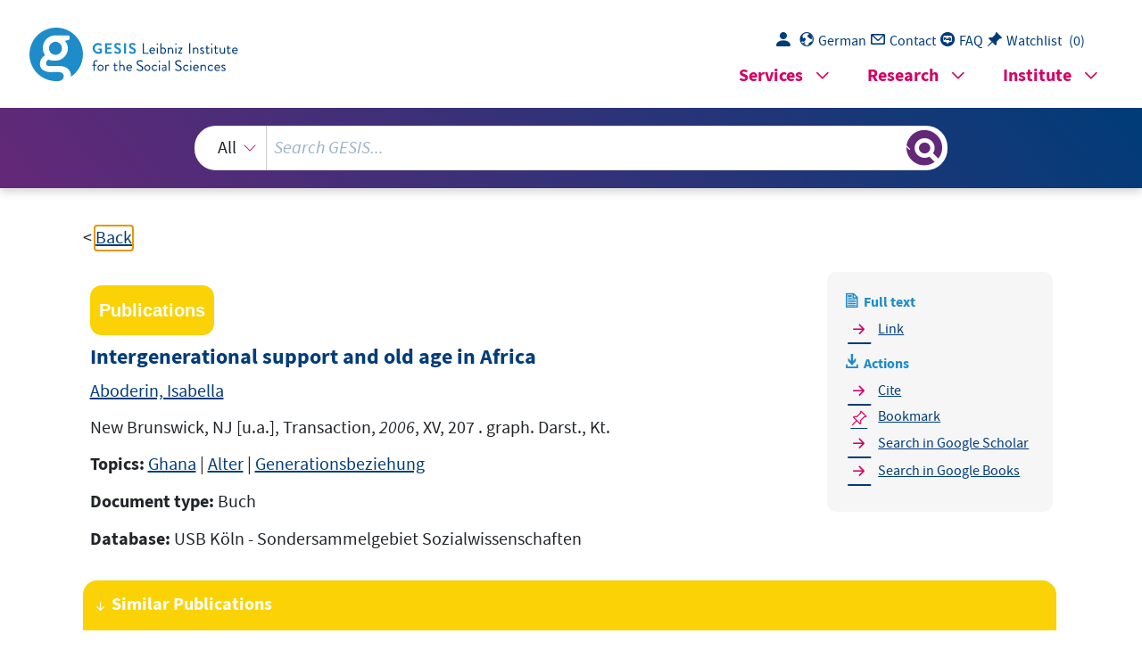

--- FILE ---
content_type: text/html; charset=UTF-8
request_url: https://search.gesis.org/services/get_stella_recommendation.php?doc_id=ubk-opac-HL005944904&click_path=ubk-opac-HL005944904&hostType=prod
body_size: 12268
content:
{"hits":{"total":{"value":10,"relation":"eq"},"hits":[{"_index":"gesis-03-02-2026-02-00-52","_id":"gesis-ssoar-90803","_version":2,"_seq_no":374740,"_primary_term":1,"found":true,"_source":{"title":"Altersfragen der Zukunft \/ Future Societal Challenges of Old Age","id":"gesis-ssoar-90803","date":"2023","date_recency":"2023","abstract":"Die demografische und epidemiologische Forschung zeigt, dass die Zunahme der Lebenserwartung in den letzten Jahrzehnten nicht allein auf das Anwachsen \"gesunder Lebensjahre\" zur\u00fcckzuf\u00fchren ist. Es ist zugleich immer auch die Zahl \"kranker Lebensjahre\" angewachsen, Jahre mit Vielfacherkrankungen und Unterst\u00fctzungsbedarf. Und die Wahrscheinlichkeit, dass wir im Lauf unseres Lebens pflegebed\u00fcrftig werden ist hoch. Es ist unwahrscheinlich, dass sich dies auch mit bester Gesundheitsf\u00f6rderung vermeiden l\u00e4sst. Daher m\u00fcssen Gegenkonzepte her, die ein gutes Leben trotz Alterseinbu\u00dfen denken lassen. \"Autonomie trotz Multimorbidit\u00e4t im Alter\" - daf\u00fcr kommt es auf Erm\u00f6glichungsstrukturen und Unterst\u00fctzungsangebote an. Ein gutes Leben im Alter liegt nicht allein in den H\u00e4nden des Individuums - es kommt auch auf den Beitrag von Gemeinschaft und Gesellschaft an, ob eine Person im Alter am Leben Anteil nehmen, am Leben teilhaben kann. Das Alter ist bunt: Frauen und M\u00e4nner, heterosexuelle und queere Menschen, Menschen auf dem Land und in der Stadt, Menschen in Ost und West, Menschen mit unterschiedlichen Werten, Menschen mit und ohne Einwanderungsgeschichte. Aber hinter der Vielfalt des Alters steht h\u00e4ufig soziale Ungleichheit - die Ungleichheit von Wissen und Bildung, von Einkommen und Verm\u00f6gen, von Prestige und Macht. Und diese Ungleichheit hat Folgen f\u00fcr ein gutes Leben im Alter. Es zeigt sich aber, dass die gerontologische Forschung st\u00e4rker in der Konstatierung von Ungleichheiten ist als in der Pr\u00fcfung des Erfolgs von Ma\u00dfnahmen gegen soziale Ungleichheit - die Wirkung von Sozialpolitik k\u00f6nnte noch st\u00e4rker von der Alternsforschung in den Blick genommen werden. Negative Altersbilder und insbesondere Altersdiskriminierung, die Benachteiligung von Menschen aufgrund ihres Alters, hinterlassen Spuren, bspw. im Wohlbefinden, Gesundheit und Lebenserwartung. Nicht allein sozio-\u00f6konomische Rahmenbedingungen beeinflussen Lebensl\u00e4ufe, sondern auch die sozialen Tatsachen der Vorstellungen \u00fcber das \u00c4lterwerden. Da es schwierig zu sein scheint, Altersbilder auf individueller Ebene zu ver\u00e4ndern, ist es eine wichtige Altersfrage, zu \u00fcberpr\u00fcfen, ob dies \u00fcber gesellschaftliche Ma\u00dfnahmen gelingen k\u00f6nnte, etwa \u00fcber Anti-Diskriminierungsregelungen. Solche Regelungen zielten auf das gesellschaftliche Klima, mit der Hoffnung auf gr\u00f6\u00dfere Altersfreundlichkeit in einer Gesellschaft. Das Bild der Familiengenerationen - Kinder, Eltern, Gro\u00dfeltern - deutet die im Verlauf der Zeit wechselnden Abschnitte und Entwicklungsaufgaben unseres Lebens an. Unsere Lebenszeit bildet den Rahmen unserer individuellen Entwicklung. Und diese Lebenszeit ist eingebettet in die historische Zeit, die den Hintergrund der sich abl\u00f6senden gesellschaftlichen Generationen und des sozialen Wandels darstellt. Dies erfordert die Untersuchung der in einander verschachtelten individuellen Entwicklung mit dem sozialen Wandel. In empirischen Analysen mit dem Deutschen Alterssurvey kann das Thema Generationen mit einem Blick zur\u00fcck und einem Blick nach vorn diskutiert werden. Was in der jetzigen Situation notwendig ist, ist die Anerkennung von Interessengegens\u00e4tzen, Ambivalenzen und Konflikten zwischen den Generationen, und zugleich der Blick auf die gro\u00dfe Vielfalt und Ungleichheit innerhalb der Generationen sowie ein streitbarer, offener Dialog.","portal_url":"https:\/\/www.ssoar.info\/ssoar\/handle\/document\/90803","type":"publication","topic":["Alter","Altern","Generationenverh\u00e4ltnis"],"person":["Tesch-R\u00f6mer, Clemens"],"person_sort":"Tesch-R\u00f6mer","links":[{"label":"URN","link":"http:\/\/nbn-resolving.de\/urn:nbn:de:0168-ssoar-90803-2"}],"document_type":"Vortrag","institutions":["Deutsches Zentrum f\u00fcr Altersfragen"],"coreAuthor":["Tesch-R\u00f6mer, Clemens"],"coreSjahr":"2023","coreZsband":"02\/2023","publishLocation_str_mv":"Berlin","urn":"urn:nbn:de:0168-ssoar-90803-2","coreIssn":"2944-1021","data_source":"GESIS-SSOAR","index_source":"GESIS-SSOAR","database":"SSOAR - Social Science Open Access Repository","link_count":0,"gesis_own":1,"fulltext":1,"metadata_quality":10,"related_references":[{"view":"Cummings, E., Henry, W. E. (1961). disengagement theory death is at the center of theorizing. New York: Basic.","pdf_url":""},{"view":"<a href=\"https:\/\/doi.org\/10.1126\/science.3299702\" target=\"_blank\">Rowe, J. W., Kahn, R. L. (1987). Human ageing: usual and successful. New York, N.Y: Science, New Series, 237 pp. 143-149.<\/a> ","pdf_url":""},{"view":"<a href=\"https:\/\/www.nejm.org\/doi\/abs\/10.1056\/NEJM198007173030304\" target=\"_blank\">Fries, J. F. (1980). Aging, Natural Death, and the Compression of Morbidity, in. The New England Journal of Medi- cine, 303(3), pp. 130-135.<\/a> ","pdf_url":""},{"view":"Rothgang, H., Kalwitzki, T., M\u00fcller, R., Runte, R., Unger, R. (2015). The lifetime prevalence of need for long-term care in 2014 was 56.7% (men) and 74.2% (women. Barmer GEK:.","pdf_url":""},{"view":"<a href=\"https:\/\/doi.org\/10.1093\/geronb\/gby118\" target=\"_blank\">Dannefer, D. (2020). Systemic and reflexive: Foundations of cumulative dis\/advantage and life-course pro- cesses. The Journals of Gerontology: Series B, 75(6), pp. 1249-1263.<\/a> ","pdf_url":""},{"view":"<a href=\"https:\/\/doi.org\/10.1353\/dem.2004.0005\" target=\"_blank\">D., H. M., K, G. B. (2004). The long arm of childhood: The influence of early-life social conditions on men's mortality. Demography, 41(1), pp. 87-107.<\/a> <span class=\"references_pdf_link icon-gs-cv pe-1\"><\/span><a target=\"_blank\" href=\"https:\/\/read.dukeupress.edu\/demography\/article-pdf\/41\/1\/87\/884000\/87hayward.pdf\">PDF<\/a>","pdf_url":"https:\/\/read.dukeupress.edu\/demography\/article-pdf\/41\/1\/87\/884000\/87hayward.pdf"},{"view":"<a href=\"https:\/\/www.econbiz.de\/Record\/10011647517\" target=\"_blank\">Mannheim, K. (1928). Das Problem der Generationen [The problem of generations.<\/a> ","pdf_url":""},{"view":"<a href=\"https:\/\/doi.org\/10.1037\/h0022371\" target=\"_blank\">Schaie, K. W. (1965). A General Model for the Study of Developmental Prob- lems. Psy- chological Bulletin, 64(2), pp. 92-107.<\/a> ","pdf_url":""},{"view":"<a href=\"https:\/\/search.gesis.org\/publication\/gesis-ssoar-62951\" target=\"_blank\">B. M. F. (2019). Frauen und M\u00e4nner in der zweiten Lebensh\u00e4lfte -\u00c4lterwerden im sozia len Wandel. Zentrale Befunde des Deutschen Alterssurveys (DEAS. Wiesbaden: Springer VS. Open Access.<\/a> <span class=\"references_pdf_link icon-gs-cv pe-1\"><\/span><a target=\"_blank\" href=\"https:\/\/link.springer.com\/content\/pdf\/10.1007%2F978-3-658-25079-9.pdf\">PDF<\/a>","pdf_url":"https:\/\/link.springer.com\/content\/pdf\/10.1007%2F978-3-658-25079-9.pdf"},{"view":"<a href=\"https:\/\/doi.org\/10.1016\/s0140-6736(17)32154-2\" target=\"_blank\">G. B. D., ., Freeman, M. K., ., ., Lopez, A. D., ., ., Forouzanfar, M. H., Salama, J. S., ., Estep, K., Frostad, J. J., KC, A., Kyu, H. H., Lakeh, M., Ng, M., Slepak, E. L., Thomas, B. A., Murray, C. J., . (2018). Global, region- al, and national disability-adjusted life-years (DALYs) for 359 dis- eases and injuries and healthy life expectancy (HALE) for 195 countries and territories, 1990-2017: a systematic analysis for the Global Burden of Disease Study 2017. The Lancet, 392(159), pp. 1789-1858.<\/a> <span class=\"references_pdf_link icon-gs-cv pe-1\"><\/span><a target=\"_blank\" href=\"https:\/\/research-information.bris.ac.uk\/ws\/files\/186676504\/Full_text_PDF_final_published_version_.pdf\">PDF<\/a>","pdf_url":"https:\/\/research-information.bris.ac.uk\/ws\/files\/186676504\/Full_text_PDF_final_published_version_.pdf"}]},"system_type":"BASE","doc_rank":1,"rid":16908609},{"_index":"gesis-03-02-2026-02-00-52","_id":"dza-gerolit-664026761","_version":1,"_seq_no":358130,"_primary_term":1,"found":true,"_source":{"title":"Intergenerationelle Familienbeziehungen und Pflegebed\u00fcrftigkeit im Alter","id":"dza-gerolit-664026761","date":"2004","date_recency":"2004","portal_url":"http:\/\/sowiport.gesis.org\/search\/id\/dza-gerolit-664026761","type":"publication","person":["Hugentobler, Val\u00e9rie"],"person_sort":"Hugentobler","source":"In: Die demografische Herausforderung : Sozialalmanach 2004, 2004, 151-165","links":[],"subtype":"in_proceedings","publisher":"DZA","database":"DZA - GeroLit","document_type":"Sammelwerksbeitrag","coreAuthor":["Hugentobler, Val\u00e9rie"],"coreSjahr":"2004","coreSatit":"Die demografische Herausforderung : Sozialalmanach 2004","corePagerange":"151-165","coreLanguage":["Deutsch (DE)"],"data_source":"GESIS-Literaturpool","link_count":0,"gesis_own":1,"fulltext":0,"index_source":"OUTCITE","literature_collection":"GESIS-Literaturpool"},"system_type":"EXP","doc_rank":2,"rid":16908609},{"_index":"gesis-03-02-2026-02-00-52","_id":"bibsonomy-blomeagnes2008generationenbeziehungen-2","_version":1,"_seq_no":334982,"_primary_term":1,"found":true,"_source":{"id":"bibsonomy-blomeagnes2008generationenbeziehungen-2","type":"publication","title":"Generationenbeziehungen im Wohlfahrtsstaat : Lebensbedingungen und Einstellungen von Altersgruppen im internationalen Vergleich","date":"2008","date_recency":"2008","person":["Blome, Agnes","Keck, Wolfgang","Alber, Jens"],"person_sort":"BlomeKeckAlber","study":["Eurobarometer","ESS","ISSP"],"language":"German","source":"419, VS Verl. f\u00fcr Sozialwiss., 2008","coreEditor":"","corePublisher":"VS Verl. f\u00fcr Sozialwiss.","coreSatit":"","coreJournalTitle":"","corePagerange":"419","coreZsband":"","coreZsnummer":"","institution":"","abstract":"Generationensolidarit\u00e4t zwischen Staat und Familien - Forschungsdesign - Die vier Wohlfahrtsstaaten im Vergleich - Rentensysteme und die materielle Lebenssituation \u00e4lterer Menschen - Pflege von \u00e4lteren Menschen - Familienpolitik und -leistungen in Europa - Kinderbetreuung und die Erwerbsbeteiligung von M\u00fcttern - Gibt es einen Generationenkonflikt? Einstellungsunterschiede zwischen Altersgruppen - Alt und Jung im Wohlfahrtsstaat: Wo steht Deutschland im internationalen Vergleich","bibtex_key":"blomeagnes2008generationenbeziehungen-2","remarks":"(Eurobarometer)","address":"Wiesbaden","recordurl":"","document_type":"book","tags":["2008","EB_input2014","EB_pro","Eurobarometer","FDZ_IUP","Frankreich","GESIS-Studie","Generationenverh\u00e4ltnis","Italien","Kinderpflege","Lebensbedingungen","Pflegeversicherung","Rentensystem","Schweden","Vergleich","Wohlfahrtsstaat","book","checked","german","input2014"],"data_source":["Eurobarometer-Bibliography"],"study_group":["EB - Standard and Special Eurobarometer"],"group_description":["Seit Anfang der siebziger Jahre erhebt die Europ\u00e4ische Kommission mit dem \"Standard and Special Eurobarometer\" regelm\u00e4\u00dfig die \u00f6ffentliche Meinung in den Mitgliedstaaten der Europ\u00e4ischen Union. Die Befragungen werden jeweils im Fr\u00fchjahr und im Herbst auf der Grundlage neuer Stichproben mit einer Gr\u00f6\u00dfe von 1000 Befragten pro Land pers\u00f6nlich durchgef\u00fchrt. F\u00fcr Nordirland und Ostdeutschland werden gesonderte Stichproben gezogen. Nach der EU-Erweiterung im Jahr 2004 werden auch die verbleibenden und die neuen Beitrittskandidaten regelm\u00e4\u00dfig in ausgew\u00e4hlte Umfragen einbezogen. Die Standard-Eurobarometer-Module fragen nach der Einstellung zur europ\u00e4ischen Einigung, zu den Institutionen und zur Politik, erg\u00e4nzt durch Messungen zu allgemeinen soziopolitischen Orientierungen sowie zu den demografischen Merkmalen der Befragten und der Haushalte. In unregelm\u00e4\u00dfigen Abst\u00e4nden befassen sich spezielle Eurobarometer-Module ausf\u00fchrlich mit Themen wie Umwelt, Wissenschaft und Technologie, Gesundheit oder Familie, soziale oder ethnische Ausgrenzung, Lebensqualit\u00e4t usw. Die \"European Communities Studies\" 1970-1973 k\u00f6nnen als Vorl\u00e4uferstudien angesehen werden, ebenso wie die \"Attitudes towards Europe\" von 1962."],"group_number":["0008"],"group_link":["http:\/\/www.gesis.org\/eurobarometer-data-service\/survey-series\/standard-special-eb\/"],"study_group_en":["EB - Standard and Special Eurobarometer"],"group_description_en":["Since the early nineteen seventies the European Commission\u00b4s \u201cStandard and Special Eurobarometer\u201d are regularly monitoring the public opinion in the European Union member countries at times. Interviews are conducted face-to-face, in each spring and each autumn, at all times based on new samples with a size 1000 respondents per country. Separate samples are drawn for Northern Ireland and East Germany. After the EU enlargement in 2004, remaining and new Candidate Countries are also regularly included in selected surveys. The Standard Eurobarometer modules ask for attitudes towards European unification, institutions and policies, complemented by measurements for general socio-political orientations, as well as by respondent and household demographics. Intermittently special Eurobarometer modules extensively address topics, such as environment, science and technology, health or family issues, social or ethnic exclusion, quality of life etc. The \u201cEuropean Communities Studies\u201d 1970-1973 can be considered forerunner studies, as well the \u201cAttitudes towards Europe\u201d from 1962."],"group_link_en":["http:\/\/www.gesis.org\/eurobarometer-data-service\/survey-series\/standard-special-eb\/"],"group_image_file":["eb_logo.jpg"],"index_source":"Bibsonomy","literature_collection":"GESIS-Literaturpool","gesis_own":1},"system_type":"BASE","doc_rank":3,"rid":16908609},{"_index":"gesis-03-02-2026-02-00-52","_id":"bibsonomy-bergerschmitt2003geringere","_version":2,"_seq_no":409461,"_primary_term":1,"found":true,"_source":{"id":"bibsonomy-bergerschmitt2003geringere","type":"publication","title":"Geringere familiale Pflegebereitschaft bei j\u00fcngerene Generationen : Analysen zur Betreuung und Pflege alter Menschen in den L\u00e4ndern der Europ\u00e4ischen Union","date":"2003","date_recency":"2003","person":["Berger-Schmitt, Regina"],"person_sort":"Berger-Schmitt","language":"German","gesis_study_no":"ZA3086","source":"In ISI - Informationsdienst Soziale Indikatoren(29), 19-22, 2003","coreEditor":"","corePublisher":"","coreSatit":"","coreJournalTitle":"ISI - Informationsdienst Soziale Indikatoren","corePagerange":"19-22","coreZsband":"","coreZsnummer":"29","institution":"","abstract":"","bibtex_key":"bergerschmitt2003geringere","remarks":"(Eurobarometer)","address":"","recordurl":"","document_type":"article","tags":["2003","EB_input2014","EB_pro","Eurobarometer","FDZ_IUP","ZA3086","article","checked","german","indexproved","input2014","noindex"],"data_source":["Eurobarometer-Bibliography"],"study_group":["EB - Standard and Special Eurobarometer"],"group_description":["Seit Anfang der siebziger Jahre erhebt die Europ\u00e4ische Kommission mit dem \"Standard and Special Eurobarometer\" regelm\u00e4\u00dfig die \u00f6ffentliche Meinung in den Mitgliedstaaten der Europ\u00e4ischen Union. Die Befragungen werden jeweils im Fr\u00fchjahr und im Herbst auf der Grundlage neuer Stichproben mit einer Gr\u00f6\u00dfe von 1000 Befragten pro Land pers\u00f6nlich durchgef\u00fchrt. F\u00fcr Nordirland und Ostdeutschland werden gesonderte Stichproben gezogen. Nach der EU-Erweiterung im Jahr 2004 werden auch die verbleibenden und die neuen Beitrittskandidaten regelm\u00e4\u00dfig in ausgew\u00e4hlte Umfragen einbezogen. Die Standard-Eurobarometer-Module fragen nach der Einstellung zur europ\u00e4ischen Einigung, zu den Institutionen und zur Politik, erg\u00e4nzt durch Messungen zu allgemeinen soziopolitischen Orientierungen sowie zu den demografischen Merkmalen der Befragten und der Haushalte. In unregelm\u00e4\u00dfigen Abst\u00e4nden befassen sich spezielle Eurobarometer-Module ausf\u00fchrlich mit Themen wie Umwelt, Wissenschaft und Technologie, Gesundheit oder Familie, soziale oder ethnische Ausgrenzung, Lebensqualit\u00e4t usw. Die \"European Communities Studies\" 1970-1973 k\u00f6nnen als Vorl\u00e4uferstudien angesehen werden, ebenso wie die \"Attitudes towards Europe\" von 1962."],"group_number":["0008"],"group_link":["http:\/\/www.gesis.org\/eurobarometer-data-service\/survey-series\/standard-special-eb\/"],"study_group_en":["EB - Standard and Special Eurobarometer"],"group_description_en":["Since the early nineteen seventies the European Commission\u00b4s \u201cStandard and Special Eurobarometer\u201d are regularly monitoring the public opinion in the European Union member countries at times. Interviews are conducted face-to-face, in each spring and each autumn, at all times based on new samples with a size 1000 respondents per country. Separate samples are drawn for Northern Ireland and East Germany. After the EU enlargement in 2004, remaining and new Candidate Countries are also regularly included in selected surveys. The Standard Eurobarometer modules ask for attitudes towards European unification, institutions and policies, complemented by measurements for general socio-political orientations, as well as by respondent and household demographics. Intermittently special Eurobarometer modules extensively address topics, such as environment, science and technology, health or family issues, social or ethnic exclusion, quality of life etc. The \u201cEuropean Communities Studies\u201d 1970-1973 can be considered forerunner studies, as well the \u201cAttitudes towards Europe\u201d from 1962."],"group_link_en":["http:\/\/www.gesis.org\/eurobarometer-data-service\/survey-series\/standard-special-eb\/"],"group_image_file":["eb_logo.jpg"],"index_source":"Bibsonomy","literature_collection":"GESIS-Literaturpool","gesis_own":1,"related_research_data":[{"view":"Eurobarometer 50.1 (Nov-Dec 1998)","id":"ZA3086"}],"link_count":1},"system_type":"EXP","doc_rank":4,"rid":16908609},{"_index":"gesis-03-02-2026-02-00-52","_id":"gesis-ssoar-16477","_version":4,"_seq_no":426370,"_primary_term":1,"found":true,"_source":{"title":"Wandel der Altersstrukturen: Widerspr\u00fcche und Zukunftsszenarien","id":"gesis-ssoar-16477","date":"2004","date_recency":"2004","abstract":"'In den letzten 20 Jahren ist \u00fcber den Alterungsprozess der Bev\u00f6lkerungen in den Industriestaaten so intensiv wie nie zuvor diskutiert worden. Ein nicht unerheblicher Teil dieser Diskussion legt den Schluss nahe, dass eine st\u00e4ndig wachsende Gruppe von Menschen - die \u00c4lteren - als eine Belastung oder gar als ein Risiko f\u00fcr die Zukunft angesehen wird. Hier sind differenzierte Analysen n\u00f6tig. In der Debatte \u00fcber den Alterungsprozess dominieren Perspektiven, die auf steigende Belastungen f\u00fcr die Gesellschaft durch eine alternde Bev\u00f6lkerung ausgerichtet sind und die den Beitrag \u00e4lterer Menschen f\u00fcr die gesellschaftliche Entwicklung problematisieren. Diesen Sichtweisen wird mit Argumenten begegnet, die auf Basis von Forschungsbefunden eine Relativierung der heute g\u00e4ngigen Altersbilder erm\u00f6glichen. In diesem Zusammenhang werden \u00dcberlegungen zur 'Produktivit\u00e4t' des Alters und Szenarien f\u00fcr die Zukunft des Alters formuliert.' (Autorenreferat)","portal_url":"http:\/\/www.ssoar.info\/ssoar\/handle\/document\/16477","type":"publication","topic":["Bev\u00f6lkerungsentwicklung","demographische Alterung","alter Mensch","Generationenverh\u00e4ltnis","Bev\u00f6lkerung","Altersstruktur"],"person":["Amann, Anton"],"person_sort":"Amann","source":"In: SWS-Rundschau, 44, 2004, 4, 415-436","links":[{"label":"URN","link":"http:\/\/nbn-resolving.de\/urn:nbn:de:0168-ssoar-164779"}],"subtype":"journal_article","document_type":"Zeitschriftenartikel","coreAuthor":["Amann, Anton"],"coreSjahr":"2004","coreJournalTitle":"SWS-Rundschau","coreZsband":"44","coreZsnummer":"4","coreLanguage":"de","urn":"urn:nbn:de:0168-ssoar-164779","data_source":"GESIS-SSOAR","index_source":"GESIS-SSOAR","database":"SSOAR - Social Science Open Access Repository","link_count":0,"gesis_own":1,"fulltext":1,"metadata_quality":10,"full_text":"                                                      ","related_references":[{"view":"Amann, A. (n.d.). Soziologie des Alter(n)s - Einige Forschungsergebnisse. Wien: Grundlagen der Geriatrie.","pdf_url":""},{"view":"<a href=\"\/publication\/ubk-opac-HL003893013\" target=\"_blank\">Amann, A. (2004). Die gro\u00dfen Altersl\u00fcgen. Generationenkrieg, Pflegechaos, Fortschritts- bremse?. Wien: B\u00f6h- lau Verlag.<\/a> ","pdf_url":""},{"view":"Brunkhorst, H. (n.d.). Solidarit\u00e4t unter Frem- den. Frankfurt a. M.","pdf_url":""},{"view":"Coale, A. (n.d.). The Demographic Transition Reconsidered. Li\u00e8ge: International Population Conference, IWSSP.","pdf_url":""},{"view":"<a href=\"https:\/\/link.springer.com\/chapter\/10.1007\/978-3-322-99987-0_2\" target=\"_blank\">Dieck, M. N., G. (1993). Neue Alte\" und alte soziale Un- gleichheiten -vernachl\u00e4ssigte Dimensionen in der Diskussion des Altersstruk- turwandels. Lebenslagen und Struktur- wandel des Alters. Alternde Gesellschaft - Folgen f\u00fcr die Politik. Opladen, pp. 43-60.<\/a> ","pdf_url":""},{"view":"<a href=\"\/publication\/wzb-bib-84219\" target=\"_blank\">Dierl, R. (1989). Zwischen Altenpflegeheim und Seniorenstu- dium: Alter und Alte als Zeitungsthema. K\u00f6ln: Forum \uf731\uf731. K\u00f6ln. Forum, 11.<\/a> ","pdf_url":""},{"view":"<a href=\"https:\/\/d-nb.info\/943784166\" target=\"_blank\">Donicht-Fluck, B. (n.d.). Bilder des Alters in den USA im \uf732\uf730. Jahrhundert und ihr Einfluss auf die amerikanische Altenbildung und Alten- (Sozial)Politik. Berlin:.<\/a> ","pdf_url":""},{"view":"<a href=\"https:\/\/www.econbiz.de\/Record\/10000972815\" target=\"_blank\">Farny, O. G., Predl, F., M. (n.d.). HgInnen) Verm\u00f6gen, Erben und Erbschafts- steuer in \u00d6sterreich. Materialien zu Wirtschaft und Gesellschaft.<\/a> ","pdf_url":""},{"view":"<a href=\"https:\/\/www.econbiz.de\/Record\/10000081688\" target=\"_blank\">Felderer, B. S. (n.d.). Michael (\uf731\uf739\uf738\uf738) Bev\u00f6lkerung und Wirtschaftsentwicklung. Teil I. Frankfurt a. M.\/ New York:.<\/a> ","pdf_url":""},{"view":"<a href=\"\/publication\/gesis-solis-00331492\" target=\"_blank\">F. (n.d.). Iring (\uf732\uf730\uf730\uf733) Individualisierung versus Solidarit\u00e4t. Wien:.<\/a> ","pdf_url":""},{"view":"<a href=\"\/publication\/gesis-solis-00122897\" target=\"_blank\">Findl, P. H. (n.d.). Robert\/ M\u00fcnz, Rainer (\uf731\uf739\uf738\uf737) Bev\u00f6lkerung und Sozialstaat. Wien:.<\/a> ","pdf_url":""},{"view":"G. (n.d.). Xavier (\uf731\uf739\uf738\uf738) La deuxi\u00e8me carri\u00e8re. Paris:.","pdf_url":""},{"view":"<a href=\"\/publication\/gesis-solis-00155260\" target=\"_blank\">Gronemeyer, R. (1989). Die Entfernung vom Wolfsrudel. \u00dcber den drohenden Krieg der Jun- gen gegen die Alten. Frankfurt a. M: Frankfurt\/Main.<\/a> ","pdf_url":""},{"view":"<a href=\"https:\/\/doi.org\/10.14361\/transcript.9783839426869.111\" target=\"_blank\">Hondrich, K. O. K., C. (1992). 2001a: Globale Solidarit\u00e4t. Inklusionsprobleme der modernen Gesellschaft. Frankfurt am Main: Fischer Taschenbuch Verlag. Soli- darit\u00e4t in der Migrationsgesellschaft: Befragung einer normativen Grundlage.<\/a> ","pdf_url":""},{"view":"Horn, M. N. (n.d.). Gerhard (\uf731\uf739\uf737\uf736) Gerontologische Aspekte der Anzeigenwerbung. Zeitschrift f\u00fcr Gerontologie.","pdf_url":""},{"view":"<a href=\"https:\/\/search.gesis.org\/publication\/zis-Beck1986Risikogesellschaft.\" target=\"_blank\">Beck, U., ., U., A., ., N, S. (1986). Risikogesellschaft. Auf dem Weg in eine andere Moder- ne, Frankfurt am Main: Suhrkamp. -(1996): \u00bbDas Zeitalter der Nebenfolgen und die Politisierung der Moder- ne\u00ab. Frankfurt am Main, Suhr- kamp: Edition Suhrkamp, Frankfurt\/M. Auf dem Weg in eine andere Moderne . Frankfurt am Main -2008: Die Neuvermessung der Ungleichheit unter den Menschen . Soziologische Auf- kl\u00e4rung im 21 . Jahrhundert; Er\u00f6ffnungsvortrag zum Soziologentag \"Unsichere Zeiten\" am 6 . Oktober 2008 in Jena . Frankfurt a .M,(2), pp. 97-105.<\/a> <span class=\"references_pdf_link icon-gs-cv pe-1\"><\/span><a target=\"_blank\" href=\"https:\/\/www.ssoar.info\/ssoar\/bitstream\/handle\/document\/5602\/?sequence=1\">PDF<\/a>","pdf_url":"https:\/\/www.ssoar.info\/ssoar\/bitstream\/handle\/document\/5602\/?sequence=1"},{"view":"<a href=\"\/publication\/wzb-bib-133267\" target=\"_blank\">J. (2003). Die Welt in Zahlen, Daten, Analysen (\u00bbSpiegel-Jahrbuch\u00ab. Hamburg: Spiegel Buchverlag\/M\u00fcnchen: dtv. M\u00fcnchen.<\/a> ","pdf_url":""},{"view":"J. (n.d.). Hans (\uf731\uf739\uf737\uf739) Das Prinzip Verantwortung. Frankfurt a. M.","pdf_url":""},{"view":"<a href=\"\/publication\/gesis-solis-00264232\" target=\"_blank\">K\u00fcnemund, H. (n.d.). Produktive\u00ab T\u00e4tig- keiten. Die zweite Lebensh\u00e4lfte. Gesellschaftliche Lage und Partizipation im Spiegel des Alters- Survey. Opladen.<\/a> ","pdf_url":""},{"view":"<a href=\"https:\/\/doi.org\/10.1007\/978-3-322-99987-0\" target=\"_blank\">Tews, H. P., Tews, H. (1993). Lebenslagen im Strukturwandel des Alters. Alternde Gesellschaft -Folgen f\u00fcr die Politik, Opladen. Wiesbaden: Westdeutscher Verlag, Opladen. Narr, Wolf-Dieter 1972: Theoriebegriffe und Systemtheorie. Stuttgart\/Berlin. Naschold, Frieder\/J\u00f6rg Bogumil 1998: Modernisierung des Staates: New Public Management und Verwaltungsreform (Grundwissen Politik, pp. 234-248.<\/a> ","pdf_url":""},{"view":"<a href=\"\/publication\/dza-gerolit-545195411\" target=\"_blank\">Kytir, J. (n.d.). Die demographische Revolution und die Langlebigkeit. Wien: Hoffnung Alter. For- schung, Theorie, Praxis.<\/a> ","pdf_url":""},{"view":"<a href=\"\/publication\/gesis-solis-00309424\" target=\"_blank\">Majce, G. (2003). Generationenbeziehungen: Eine Chance f\u00fcr die Zukunft. Wien: WUV Uni- versit\u00e4tsverlag. Hoffnung Alter. Forschung, Theorie, Praxis, pp. 173-193.<\/a> ","pdf_url":""},{"view":"Maleri, R. (n.d.). Grundz\u00fcge der Dienstleis- tungsproduktion. Berlin\/ Heidelberg\/ New York:.","pdf_url":""},{"view":"P. (n.d.). Peter (\uf731\uf739\uf739\uf739) Gray Dawn.","pdf_url":""},{"view":"<a href=\"https:\/\/search.gesis.org\/publication\/gris-publication-5rrvrp3fh5g0\" target=\"_blank\">E., Atkinson, A. B., Goedeme, T., Seger, J., Zins, S. (2010). Standard error estimation for the EU-SILC indicators of poverty and social exclusion\". Luxembourg: Offi ce for Offi cial Publications of the European Communities. Proceedings of the Eurostat Methodologies and Working Papers 13-024, 29(2), pp. 285-304.<\/a> ","pdf_url":""},{"view":"<a href=\"https:\/\/doi.org\/10.5771\/9783748911784-183-2\" target=\"_blank\">Hagen, C. E., Berner, F. (2024). Die Diskussionspapiere sind ein Produkt des Deutschen Zentrums f\u00fcr Altersfragen (DZA. Band 1, Opladen: Zeitschriftenbibliographie Gerontologie. Voraussetzungen und M\u00f6glichkeiten. Expertisen zum F\u00fcnften Altenbericht der Bundesregierung.<\/a> <span class=\"references_pdf_link icon-gs-cv pe-1\"><\/span><a target=\"_blank\" href=\"https:\/\/link.springer.com\/content\/pdf\/10.1007%2Fs15034-017-1066-6.pdf\">PDF<\/a>","pdf_url":"https:\/\/link.springer.com\/content\/pdf\/10.1007%2Fs15034-017-1066-6.pdf"},{"view":"<a href=\"https:\/\/doi.org\/10.1007\/978-3-322-99987-0_3\" target=\"_blank\">Tews, H. P. (1993). Soziologische Aspekte eines \"Strukturwandels des Alters\". Wiesbaden: Opladen Westdeutscher Verlag. Lebenslagen im Strukturwandel des Alters: alternde Gesellschaft -Folgen f\u00fcr die Politik, 1. Auflage, Opladen, pp. 15-42.<\/a> ","pdf_url":""},{"view":"<a href=\"https:\/\/doi.org\/10.1007\/978-3-642-16361-6_20\" target=\"_blank\">Offe, C. (1983). Arbeit als soziologische Schl\u00fcsselkategorie?\" In: Krise der Arbeitsgesellschaft? Verhandlungen des 21. Deut schen Soziologentages in Bamberg 1982. Frankfurt a.M. und New York: Verrechtlichung von Wirtschaft, Arbeit und sozialer Solidarit\u00e4t, Frankfurt\/M. -(1983b), \u00bbVorwort\u00ab, in: Krise der Arbeitsgesellschaft? Verhandlungen des 21. Deutschen Soziologentages in Bamberg 1982, Deutscher Soziologentag, hg. von ders, pp. 38-65.<\/a> ","pdf_url":""}],"related_research_data_auto_Berufliche_Mobilit\u00e4t":[{"link_score":6.357053,"id":"ZA0768","check":""},{"link_reason":"Zunahme der Ein-Personen-Haushalte und wachsende  <b>berufliche Mobilit\u00e4t<\/b> ) wird die Entfremdung zwischen [...] Zunahme der Ein-Personen-Haushalte und wachsende  <b>berufliche Mobilit\u00e4t<\/b> ) wird die Entfremdung zwischen"}]},"system_type":"BASE","doc_rank":5,"rid":16908609},{"_index":"gesis-03-02-2026-02-00-52","_id":"dza-gerolit-544847873","_version":1,"_seq_no":353236,"_primary_term":1,"found":true,"_source":{"title":"Soziale Beziehungen alter Menschen","id":"dza-gerolit-544847873","date":"1996","date_recency":"1996","portal_url":"http:\/\/sowiport.gesis.org\/search\/id\/dza-gerolit-544847873","type":"publication","person":["Wagner, Michael","Sch\u00fctze, Yvonne","Lang, Frieder R."],"person_sort":"WagnerSch\u00fctzeLang","source":"In: Die Berliner Altersstudie : ein Projekt der Berlin-Brandenburgischen Akademie der Wissenschaften, 1996, 301-319","links":[{"label":"Link","link":"http:\/\/library.mpib-berlin.mpg.de\/files\/base\/abstracts\/Soziale_Beziehungen.htm"}],"subtype":"in_proceedings","publisher":"DZA","database":"DZA - GeroLit","document_type":"Sammelwerksbeitrag","institutions":["Berlin-Brandenburgische Akademie der Wissenschaften","Altern und gesellschaftliche Entwicklung","AGE"],"coreAuthor":["Wagner, Michael"],"coreCorpEditor":["Berlin-Brandenburgische Akademie der Wissenschaften","Altern und gesellschaftliche Entwicklung","AGE"],"coreSjahr":"1996","corePublisher":"Akademie-Verl.","coreSatit":"Die Berliner Altersstudie : ein Projekt der Berlin-Brandenburgischen Akademie der Wissenschaften","coreSseries":["Forschungsberichte der Berlin-Brandenburgischen Akademie der Wissenschaften"],"corePagerange":"301-319","coreLanguage":["Deutsch (DE)"],"recordurl":["http:\/\/library.mpib-berlin.mpg.de\/files\/base\/abstracts\/Soziale_Beziehungen.htm"],"data_source":"GESIS-Literaturpool","link_count":0,"gesis_own":1,"fulltext":1,"index_source":"OUTCITE","literature_collection":"GESIS-Literaturpool"},"system_type":"EXP","doc_rank":6,"rid":16908609},{"_index":"gesis-03-02-2026-02-00-52","_id":"gesis-solis-00546720","_version":1,"_seq_no":348936,"_primary_term":1,"found":true,"_source":{"title":"Zukunft Altern : individuelle und gesellschaftliche Weichenstellungen","id":"gesis-solis-00546720","date":"2010","date_recency":"2010","abstract":"In der Studie geht es um gesellschaftliche Sichtweisen des Alterns, auf die man Einfluss nehmen kann. Die Verfasser m\u00f6chten die \u00f6ffentlich-mediale Diskussion zu genauerem Differenzieren anregen und die vorherrschenden Bedrohungsszenarien und Belastungsdiskurse relativieren, die oft von Engf\u00fchrungen auf Monet\u00e4res gepr\u00e4gt sind. In Teil A des Buches n\u00e4hern sich die Autoren der Thematik Altern von zwei Seiten. Sie fragen nach m\u00f6glichen Sichtweisen und Definitionen von Altern, und diskutieren die derzeit wichtigsten Einsichten zu demografischem und gesellschaftlichem Altern samt sich daraus ergebender Implikationen. In Teil B begehen sie das Terrain der Alternsforschung anhand einer \"Konstruktlandkarte\". Ein solches Format erscheint auch deswegen als attraktiv, weil vielfach (zum Beispiel von politischen Akteuren) der Wunsch ge\u00e4u\u00dfert wird, zu spezifischen Themen der Alternsforschung in geb\u00fcndelter Form zentrale Befunde zu erhalten, ohne den Gesamtzusammenhang und den Praxisbezug zu verlieren. Neben den obligatorischen (jedoch nicht zu zahlreichen) Tabellen und Abbildungen stehen vertiefende Materialien unterschiedlicher Art. In Teil C untersuchen die Verfasser die zehn essenziellen Weggabelungen hin zu einer noch bevorstehenden Zeit, in der Altern zu einem ebenso selbstverst\u00e4ndlichen wie hoch gesch\u00e4tzten Faktor unserer Gesellschaft geworden ist: Wissen \u00fcber Altern, kreativit\u00e4tsf\u00f6rdernde Rahmenbedingungen, Engagement und Expertise, Miteinander der Generationen; menschenfreundliche Umwelten, Konsumentenverhalten und Wirtschaftskraft Alter, Pr\u00e4vention, Gesundheit, Krankheit und Pflege, Endlichkeit und Grenzen des Daseins und eine Neupositionierung der Alternsforschung selbst. Hier gilt es, so das Argument der Autoren, die \"Zukunftsweichen\" heute richtig zu stellen. In Teil D stellen die Autoren schlie\u00dflich die Neuartigkeit der Aufgaben dar, die auf gesellschaftliche Akteure, aber auch auf alternde Menschen sowie alle Generationen zukommen.  (ICF2)","portal_url":"http:\/\/sowiport.gesis.org\/search\/id\/gesis-solis-00546720","type":"publication","topic":["Bundesrepublik Deutschland","Altern","alter Mensch","Altenpolitik","demographische Faktoren","Biologie","Psychologie","Soziologie","Wissen","Kreativit\u00e4t","Rahmenbedingung","Pr\u00e4vention","Konsumverhalten","Gesundheit","Pflege","Akteur","Generationenverh\u00e4ltnis","Sozialpolitik"],"person":["Kruse, Andreas","Wahl, Hans-Werner"],"person_sort":"KruseWahl","source":"Heidelberg, Spektrum, Akad. Verl., 2010, XI, 568 S. : Abb., Tab.","links":[],"subtype":"book","publisher":"GESIS","database":"SOLIS - Sozialwissenschaftliches Literaturinformationssystem","document_type":"Buch","coreAuthor":["Kruse, Andreas","Wahl, Hans-Werner"],"corePublisher":"Spektrum, Akad. Verl.","coreIsbn":"978-3-8274-2058-9","coredoctypelitadd":["Monographie"],"coreLanguage":["Deutsch (DE)"],"data_source":"GESIS-Literaturpool","link_count":0,"gesis_own":1,"fulltext":0,"index_source":"OUTCITE","literature_collection":"GESIS-Literaturpool"},"system_type":"BASE","doc_rank":7,"rid":16908609},{"_index":"gesis-03-02-2026-02-00-52","_id":"bibsonomy-blomeagnes2009family","_version":1,"_seq_no":334297,"_primary_term":1,"found":true,"_source":{"id":"bibsonomy-blomeagnes2009family","type":"publication","title":"Family and the Welfare State in Europe: Intergenerational Relations in Ageing Societies","date":"2009","date_recency":"2009","person":["Blome, Agnes","Keck, Wolfgang","Alber, Jens"],"person_sort":"BlomeKeckAlber","source":"Edward Elgar, 2009","coreEditor":"","corePublisher":"Edward Elgar","coreSatit":"","coreJournalTitle":"","corePagerange":"","coreZsband":"","coreZsnummer":"","institution":"","abstract":"","bibtex_key":"blomeagnes2009family","remarks":"(ISSP)","address":"Cheltenham","recordurl":"","document_type":"book","tags":["2009","FDZ_IUP","ISSP","ISSP_input2014","ISSP_pro","book","checked","input2014"],"data_source":["ISSP-Bibliography"],"study_group":["International Social Survey Programme (ISSP)"],"group_description":["Das International Social Survey Programme (ISSP) ist ein internationales Kooperationsprogramm, das j\u00e4hrlich eine Umfrage zu sozialwissenschaftlich relevanten Themen durchf\u00fchrt. Seit 1985 stellt das ISSP internationale Datens\u00e4tze bereit, die internationale und kultur\u00fcbergreifende sozialwissenschaftliche Forschung \u00fcber Zeit erm\u00f6glichen."],"group_number":["0001"],"group_link":["http:\/\/www.gesis.org\/issp"],"study_group_en":["International Social Survey Programme (ISSP)"],"group_description_en":["The International Social Survey Programme (ISSP) is a continuing annual program of cross-national survey collaboration, covering a wide range of topics important for social science research. Since 1985 the ISSP provides international data sets, enabling cross-cultural and cross-temporal research."],"group_link_en":["http:\/\/www.gesis.org\/issp"],"group_image_file":["wrldissp2006_logo200.jpg"],"index_source":"Bibsonomy","literature_collection":"GESIS-Literaturpool","gesis_own":1},"system_type":"EXP","doc_rank":8,"rid":16908609},{"_index":"gesis-03-02-2026-02-00-52","_id":"dza-gerolit-120836688","_version":1,"_seq_no":345839,"_primary_term":1,"found":true,"_source":{"title":"Lebenslagen im Strukturwandel des Alters","id":"dza-gerolit-120836688","date":"1993","date_recency":"1993","portal_url":"http:\/\/sowiport.gesis.org\/search\/id\/dza-gerolit-120836688","type":"publication","topic":["Older people","Government policy","Germany","Aging","Aged","Health Policy","Sociology","Aufsatzsammlung"],"person":["Naegele, Gerhard","Tews, Hans Peter"],"person_sort":"NaegeleTews","source":"Opladen, Westdt. Verl., 1993, 406 S.","links":[{"label":"Link","link":"http:\/\/www.gbv.de\/dms\/hbz\/toc\/ht004389169.PDF"}],"subtype":"book","publisher":"DZA","database":"DZA - GeroLit","document_type":"Buch","coreEditor":["Naegele, Gerhard","Tews, Hans Peter"],"corePublisher":"Westdt. Verl.","coreIsbn":"3-531-12394-7","coreLanguage":["Deutsch (DE)"],"recordurl":["http:\/\/www.gbv.de\/dms\/hbz\/toc\/ht004389169.PDF","http:\/\/d-nb.info\/930001117\/04"],"data_source":"GESIS-Literaturpool","link_count":0,"gesis_own":1,"fulltext":1,"index_source":"OUTCITE","literature_collection":"GESIS-Literaturpool"},"system_type":"BASE","doc_rank":9,"rid":16908609},{"_index":"gesis-03-02-2026-02-00-52","_id":"bszbw-wao-277123968","_version":1,"_seq_no":348283,"_primary_term":1,"found":true,"_source":{"title":"Generations in Africa : connections and conflicts","id":"bszbw-wao-277123968","date":"2008","date_recency":"2008","portal_url":"http:\/\/sowiport.gesis.org\/search\/id\/bszbw-wao-277123968","type":"publication","topic":["Afrika su\u0308dlich der Sahara","Generationenbeziehungen","Soziale Beziehungen","Jugendliche","Junge Menschen","Alte Menschen","Sozialer Konflikt","Soziale Hierarchie","Soziale Werte","Eltern","Kinder","Familie","Kulturelle Werte und Normen","Wertewandel","Traditionsbewusstsein","Kulturelle Identita\u0308t","Geschlechterrolle","Geschlechterverha\u0308ltnis","Uganda","Burkina Faso","Kenia","Ghana","Namibia","Swasiland","Su\u0308dafrikanische Republik","Benin","Gambia","Tansania","A\u0308thiopien","Desintegration","Arbeitslosigkeit","Waisen","HIV","AIDS","Internationale Migration","Jugendorganisation","Afrika","Generationsbeziehung","Sozialanthropologie","Aufsatzsammlung"],"person":["Alber, Erdmute"],"person_sort":"Alber","source":"Mu\u0308nster, LIT-Verl., 2008, 416 S.  :, (Beitra\u0308ge zur Afrikaforschung ; )","links":[],"subtype":"book","publisher":"FIV \u2013 Fachinformationsverbund Internationale Beziehungen und L\u00e4nderkunde","database":"WAO - World Affairs Online","document_type":"Buch","coreAuthor":["Alber, Erdmute"],"corePublisher":"LIT-Verl.","coreSseries":["Beitra\u0308ge zur Afrikaforschung ; "],"coreIsbn":"978-3-8258-0715-3","coreLanguage":["Englisch (EN)"],"data_source":"GESIS-Literaturpool","link_count":0,"gesis_own":1,"fulltext":0,"index_source":"OUTCITE","literature_collection":"GESIS-Literaturpool"},"system_type":"EXP","doc_rank":10,"rid":16908609}]}}

--- FILE ---
content_type: text/html; charset=utf-8
request_url: https://search.gesis.org/services/APA.php?type=publication&docid=ubk-opac-HL005944904&lang=en
body_size: 247
content:
Aboderin, I.  (2006). Intergenerational support and old age in Africa <i>New Brunswick, NJ [u.a.], Transaction, 2006, XV, 207  . graph. Darst., Kt.</i><br><br><a href="services/APA.php?type=publication&docid=ubk-opac-HL005944904&lang=en&download=true" download="export.apa">Download citation</a>

--- FILE ---
content_type: text/html; charset=utf-8
request_url: https://search.gesis.org/services/APA.php?type=publication&docid=ubk-opac-HL005944904&lang=en
body_size: 247
content:
Aboderin, I.  (2006). Intergenerational support and old age in Africa <i>New Brunswick, NJ [u.a.], Transaction, 2006, XV, 207  . graph. Darst., Kt.</i><br><br><a href="services/APA.php?type=publication&docid=ubk-opac-HL005944904&lang=en&download=true" download="export.apa">Download citation</a>